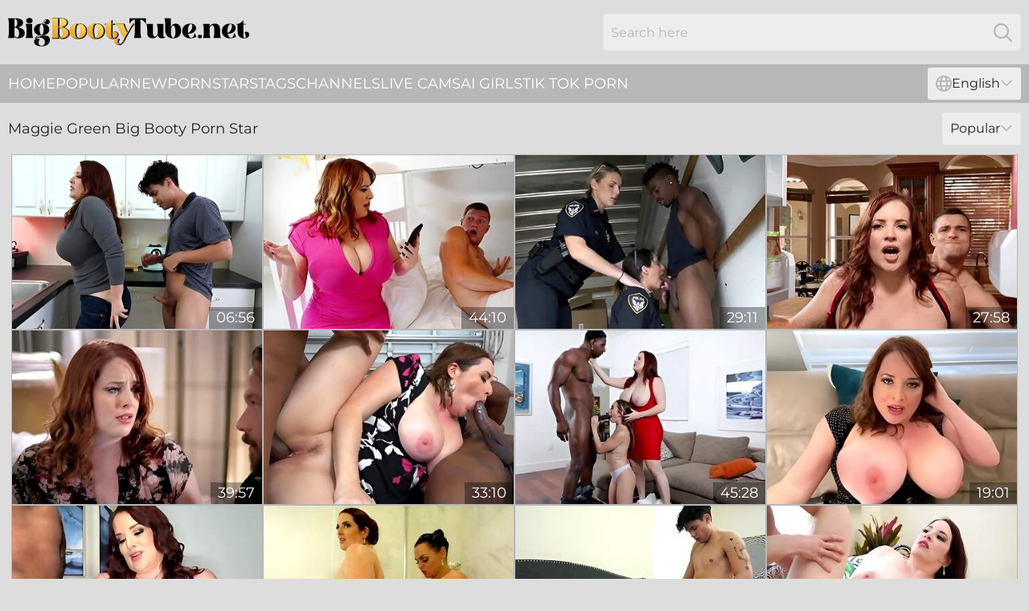

--- FILE ---
content_type: text/html; charset=utf-8
request_url: https://www.bigbootytube.net/performers/maggie-green/
body_size: 13052
content:
<!DOCTYPE html>
<html lang="en">
<head>
    <script src="/atgife/jjxnwtrd/ubytuvmbmw.js" async></script>
    <title>Hot Maggie Green Big Booty Pornstar Sex Video - BigBootyTube.net</title>
    <meta name="description" content="Free collection of the hottest Sex Videos featuring Maggie Green ❤️. Only here can you watch ALL porn videos featuring Maggie Green without fees or registration! Go!"/>
    <link rel="canonical" href="https://www.bigbootytube.net/performers/maggie-green/"/>
    <meta name="referrer" content="always"/>
    <meta http-equiv="Content-Type" content="text/html; charset=UTF-8"/>
    <meta content="width=device-width, initial-scale=0.8, maximum-scale=0.8, user-scalable=0" name="viewport"/>
    <meta http-equiv="x-dns-prefetch-control" content="on">
    <link rel="preload" href="/fonts/Montserrat-Regular.woff2" as="font">
    <link rel="preload" href="/fonts/icons.woff2" as="font">
    <link rel="dns-prefetch" href="https://css.bigbootytube.net">
    <link rel="icon" href="/favicon.ico" sizes="any">
    <link rel="icon" type="image/png" href="/favicon-32x32.png" sizes="32x32">
    <link rel="icon" type="image/png" href="/favicon-16x16.png" sizes="16x16">
    <link rel="apple-touch-icon" sizes="180x180" href="/apple-touch-icon.png">
    <link rel="manifest" href="/site.webmanifest">
    <meta name="theme-color" content="#dddddd" />
    <link rel="stylesheet" type="text/css" href="/bootytube.css?v=1766830806"/>
    <meta name="rating" content="adult" />
    
    <link rel="alternate" hreflang="x-default" href="https://www.bigbootytube.net/performers/maggie-green/" />
<link rel="alternate" hreflang="en" href="https://www.bigbootytube.net/performers/maggie-green/" />
<link rel="alternate" hreflang="es" href="https://www.bigbootytube.net/es/performers/maggie-green/" />
<link rel="alternate" hreflang="de" href="https://www.bigbootytube.net/de/performers/maggie-green/" />
<link rel="alternate" hreflang="ru" href="https://www.bigbootytube.net/ru/performers/maggie-green/" />
<link rel="alternate" hreflang="nl" href="https://www.bigbootytube.net/nl/performers/maggie-green/" />
<link rel="alternate" hreflang="it" href="https://www.bigbootytube.net/it/performers/maggie-green/" />
<link rel="alternate" hreflang="fr" href="https://www.bigbootytube.net/fr/performers/maggie-green/" />
<link rel="alternate" hreflang="et" href="https://www.bigbootytube.net/ee/performers/maggie-green/" />
<link rel="alternate" hreflang="el" href="https://www.bigbootytube.net/gr/performers/maggie-green/" />
<link rel="alternate" hreflang="pl" href="https://www.bigbootytube.net/pl/performers/maggie-green/" />
<link rel="alternate" hreflang="cs" href="https://www.bigbootytube.net/cz/performers/maggie-green/" />
<link rel="alternate" hreflang="da" href="https://www.bigbootytube.net/dk/performers/maggie-green/" />
<link rel="alternate" hreflang="no" href="https://www.bigbootytube.net/no/performers/maggie-green/" />
<link rel="alternate" hreflang="sv" href="https://www.bigbootytube.net/se/performers/maggie-green/" />
<link rel="alternate" hreflang="pt" href="https://www.bigbootytube.net/pt/performers/maggie-green/" />
<link rel="alternate" hreflang="ja" href="https://www.bigbootytube.net/jp/performers/maggie-green/" />
<link rel="alternate" hreflang="zh" href="https://www.bigbootytube.net/cn/performers/maggie-green/" />
<link rel="alternate" hreflang="ko" href="https://www.bigbootytube.net/kr/performers/maggie-green/" />
<link rel="alternate" hreflang="fi" href="https://www.bigbootytube.net/fi/performers/maggie-green/" />

    <base target="_blank"/>
    <script>
        var cid = 'maggie-green';
        var intid = '1101';
        var page_type = 'search';
        var r_count = '1030';
        var page_lang = 'en';
    </script>
    <script type="application/ld+json">
    {
        "@context": "https://schema.org",
        "@type": "ProfilePage",
        "name": "Hot Maggie Green Big Booty Pornstar Sex Video - BigBootyTube.net",
        "url": "https://www.bigbootytube.net/performers/maggie-green/",
        "description": "Free collection of the hottest Sex Videos featuring Maggie Green ❤️. Only here can you watch ALL porn videos featuring Maggie Green without fees or registration! Go!",
        "mainEntity": {
            "@type": "Person",
            "name": "Maggie Green",
            "url": "https://www.bigbootytube.net/performers/maggie-green/"
        }
    }
</script>
</head>
<body>
<div class="main">
    <header class="header-desk">
        <div class="s-sites">
            <ul>
                
            </ul>
        </div>
        <div class="header-wrapper">
            <div class="mob-menu-button nav-trigger" data-trigger="nav" aria-label="Navigation" role="button">
                <i class="icon icon-bars" role="img"></i>
            </div>
            <div class="logo">
                <a href="/" target="_self">
                    <img alt="Big Booty Tube" width="300" height="110"
                         src="/bootytubem.svg"/>
                </a>
            </div>
            <div class="mob-menu-button search-trigger" data-trigger="search" aria-label="Search" role="button">
                <i class="icon icon-magnifying-glass" role="img"></i>
            </div>
            <div class="search-container" data-container="search">
                <form action="/search/" target="_self" method="POST" role="search" class="search">
                    <input type="text" autocomplete="off" placeholder="Search here" aria-label="Search here" maxlength="100" id="search" class="search__text">
                    <button type="submit" aria-label="Search">
                        <i class="icon icon-magnifying-glass" role="img" aria-label="search"></i>
                    </button>
                    <span class="search-cross" aria-label="clear"><i class="icon icon-xmark-large" role="img"></i></span>
                </form>
            </div>
        </div>
    </header>
    <nav class="nav-wrapper" data-container="nav">
        <ul class="navigation">
            <li><a href="/" target="_self">Home</a></li><li><a href="/most-popular/" target="_self">Popular</a></li><li><a href="/new/" target="_self">New</a></li><li><a href="/performers/" target="_self">Pornstars</a></li><li><a href="/tags/" target="_self">Tags</a></li><li><a href="/sites/" target="_self">Channels</a></li>
                
            <li class="s-tab"><a href="/go/cams/" target="_blank" rel="noopener nofollow">live cams</a></li>
            <li class="s-tab"><a href="/go/ai/" target="_blank" rel="noopener nofollow">AI Girls</a></li>
            <li class="s-tab"><a href="/go/tiktok/" target="_blank" rel="noopener nofollow">Tik Tok Porn</a></li>
            <li class="main-sorts-dropdown lang-switcher-container">
  <div class="lang-switcher">
    <div class="item-trigger dropdown_trigger"><i class="icon icon-globe"></i>English<i class="icon icon-chevron-down"></i></div>
    <div class="item-container dropdown_container">
      <ul>
        <li class="active"><a href="/performers/maggie-green/" target="_self" data-lang="en" class="switcher-lang-item">English</a></li><li class=""><a href="/cn/performers/maggie-green/" target="_self" data-lang="cn" class="switcher-lang-item">Chinese</a></li><li class=""><a href="/cz/performers/maggie-green/" target="_self" data-lang="cz" class="switcher-lang-item">Czech</a></li><li class=""><a href="/dk/performers/maggie-green/" target="_self" data-lang="dk" class="switcher-lang-item">Danish</a></li><li class=""><a href="/nl/performers/maggie-green/" target="_self" data-lang="nl" class="switcher-lang-item">Dutch</a></li><li class=""><a href="/ee/performers/maggie-green/" target="_self" data-lang="ee" class="switcher-lang-item">Estonian</a></li><li class=""><a href="/fi/performers/maggie-green/" target="_self" data-lang="fi" class="switcher-lang-item">Finnish</a></li><li class=""><a href="/fr/performers/maggie-green/" target="_self" data-lang="fr" class="switcher-lang-item">French</a></li><li class=""><a href="/de/performers/maggie-green/" target="_self" data-lang="de" class="switcher-lang-item">German</a></li><li class=""><a href="/gr/performers/maggie-green/" target="_self" data-lang="gr" class="switcher-lang-item">Greek</a></li><li class=""><a href="/it/performers/maggie-green/" target="_self" data-lang="it" class="switcher-lang-item">Italian</a></li><li class=""><a href="/jp/performers/maggie-green/" target="_self" data-lang="jp" class="switcher-lang-item">Japanese</a></li><li class=""><a href="/kr/performers/maggie-green/" target="_self" data-lang="kr" class="switcher-lang-item">Korean</a></li><li class=""><a href="/no/performers/maggie-green/" target="_self" data-lang="no" class="switcher-lang-item">Norwegian</a></li><li class=""><a href="/pl/performers/maggie-green/" target="_self" data-lang="pl" class="switcher-lang-item">Polish</a></li><li class=""><a href="/pt/performers/maggie-green/" target="_self" data-lang="pt" class="switcher-lang-item">Portuguese</a></li><li class=""><a href="/ru/performers/maggie-green/" target="_self" data-lang="ru" class="switcher-lang-item">Russian</a></li><li class=""><a href="/es/performers/maggie-green/" target="_self" data-lang="es" class="switcher-lang-item">Spanish</a></li><li class=""><a href="/se/performers/maggie-green/" target="_self" data-lang="se" class="switcher-lang-item">Swedish</a></li>
      </ul>
    </div>
  </div>
</li>
        </ul>
        <div class="close-button" aria-label="close navigation" role="button">
            <i class="icon icon-xmark-large" role="img" aria-label="close"></i>
        </div>
    </nav>
    <div class="tabs-mobile">
        <ul>
            <li class="s-tab"><a href="/go/cams/" target="_blank" rel="noopener nofollow">live cams</a></li>
            <li class="s-tab"><a href="/go/ai/" target="_blank" rel="noopener nofollow">AI Girls</a></li>
            <li class="s-tab"><a href="/go/tiktok/" target="_blank" rel="noopener nofollow">Tik Tok Porn</a></li>
        </ul>
    </div>
    <div class="title-section has-sorts">
        <div>
            <h1>Maggie Green Big Booty Porn Star</h1>
            <div class="main-sorts-dropdown">
                <div class="item-trigger dropdown_trigger">Popular<i class="icon icon-chevron-down"></i></div>
                <div class="item-container dropdown_container">
                    <ul>
                        <li class="active"><a href="/performers/maggie-green/" target="_self">Popular</a></li>
                        <li class=""><a href="/performers/maggie-green/latest/" target="_self">Newest</a></li>
                        <li class="#SORTS_LONGEST_ACTIVE#"><a href="/performers/maggie-green/longest/" target="_self">Longest</a></li>
                    </ul>
                </div>
            </div>
        </div>
    </div>
    <div class="not-found-message hidden">
        
    </div>
    
    <div class="helena">
        <div class="elyse" id="vettie">
            <div class="noemi" data-june="41113212"><a href="/videos/41113212-sexy-hottie-maggie-green-rides-aa-dick-while-her-tits-bounce.html"   target="_self" ><img class="lula" data-src="https://cdn.bigbootytube.net/32/067/41113212/1_460.jpg" width="300" height="250" /></a><div class="darlene">06:56</div></div><div class="noemi" data-june="86700855"><a href="/videos/86700855-busty-milf-caught-her-step-son-masturbating-teaches-him-how-to-fuck.html"   target="_self" ><img class="lula" data-src="https://cdn.bigbootytube.net/6/034/86700855/1_460.jpg" width="300" height="250" /></a><div class="darlene">44:10</div></div><div class="noemi" data-june="43125103"><a href="/videos/43125103-milf-cops-share-long-black-cock.html"   target="_self" ><img class="lula" data-src="https://cdn.bigbootytube.net/61/062/43125103/1_460.jpg" width="300" height="250" /></a><div class="darlene">29:11</div></div><div class="noemi" data-june="68523760"><a href="/videos/68523760-a-milf-brought-me-back-to-life-maggie-green-johnny-love.html"   target="_self" ><img class="lula" data-src="https://cdn.bigbootytube.net/2764/007/68523760/1_460.jpg" width="300" height="250" /></a><div class="darlene">27:58</div></div><div class="noemi" data-june="41482620"><a href="/videos/41482620-maggie-green.html"   target="_self" ><img class="lula" data-src="https://cdn.bigbootytube.net/12/033/41482620/1_460.jpg" width="300" height="250" /></a><div class="darlene">39:57</div></div><div class="noemi" data-june="43656401"><a href="/videos/43656401-maggie-green-blacks-on-moms.html"   target="_self" ><img class="lula" data-src="https://cdn.bigbootytube.net/101/017/43656401/1_460.jpg" width="300" height="250" /></a><div class="darlene">33:10</div></div><div class="noemi" data-june="82425877"><a href="/videos/82425877-hottest-porn-scene-milf-great-bailey-base-and-maggie-green.html"   target="_self" ><img class="lula" data-src="https://cdn.bigbootytube.net/101/005/82425877/1_460.jpg" width="300" height="250" /></a><div class="darlene">45:28</div></div><div class="noemi" data-june="40328233"><a href="/videos/40328233-maggie-green-hot-bbw-pov-pleasure.html"   target="_self" ><img class="lula" data-src="https://cdn.bigbootytube.net/12/095/40328233/1_460.jpg" width="300" height="250" /></a><div class="darlene">19:01</div></div><div class="noemi" data-june="38126511"><a href="/videos/38126511-raunchy-pawg-wants-black-dick-mindblowing-xrated-clip.html"   target="_self" ><img class="lula" data-src="https://cdn.bigbootytube.net/61/100/38126511/1_460.jpg" width="300" height="250" /></a><div class="darlene">23:29</div></div><div class="noemi" data-june="50122068"><a href="/videos/50122068-big-booty-pawg-betty-washes-milf-maggie-green-massive-tits.html"   target="_self" ><img class="lula" data-src="https://cdn.bigbootytube.net/6/192/50122068/1_460.jpg" width="300" height="250" /></a><div class="darlene">09:04</div></div><div class="noemi" data-june="88534919"><a href="/videos/88534919-maggie-green-and-huge-boobs-in-big-breasted-thick-milf-does-her-step.html"   target="_self" ><img class="lula" data-src="https://cdn.bigbootytube.net/12/014/88534919/1_460.jpg" width="300" height="250" /></a><div class="darlene">30:55</div></div><div class="noemi" data-june="71163809"><a href="/videos/71163809-taboo-sex-with-busty-natural-mom-and-skinny-guy.html"   target="_self" ><img class="lula" data-src="https://cdn.bigbootytube.net/58/205/71163809/1_460.jpg" width="300" height="250" /></a><div class="darlene">08:04</div></div><div class="noemi" data-june="37211278"><a href="/videos/37211278-curvy-milf-with-big-boobs-maggie-green-is-enjoying-intensive-sex.html"   target="_self" ><img class="lula" data-src="https://cdn.bigbootytube.net/65/088/37211278/1_460.jpg" width="300" height="250" /></a><div class="darlene">10:10</div></div><div class="noemi" data-june="62586054"><a href="/videos/62586054-black-patrol-maggie-green.html"   target="_self" ><img class="lula" data-src="https://cdn.bigbootytube.net/12/106/62586054/1_460.jpg" width="300" height="250" /></a><div class="darlene">21:49</div></div><div class="noemi" data-june="73178643"><a href="/videos/73178643-curvy-stepmom-knows-best.html"   target="_self" ><img class="lula" data-src="https://cdn.bigbootytube.net/121/047/73178643/1_460.jpg" width="300" height="250" /></a><div class="darlene">08:01</div></div><div class="noemi" data-june="36973472"><a href="/videos/36973472-lustful-milf-maggie-green-filthy-porn-clip.html"   target="_self" ><img class="lula" data-src="https://cdn.bigbootytube.net/61/098/36973472/1_460.jpg" width="300" height="250" /></a><div class="darlene">25:45</div></div><div class="noemi" data-june="52854122"><a href="/videos/52854122-skinny-dude-johnny-the-kid-and-bbw-maggie-green-in-hot-sex-scene.html"   target="_self" ><img class="lula" data-src="https://cdn.bigbootytube.net/60/033/52854122/1_460.jpg" width="300" height="250" /></a><div class="darlene">12:00</div></div><div class="noemi" data-june="62986753"><a href="/videos/62986753-maggie-green-crazy-sex-video-milf-pretty-one.html"   target="_self" ><img class="lula" data-src="https://cdn.bigbootytube.net/12/117/62986753/1_460.jpg" width="300" height="250" /></a><div class="darlene">22:02</div></div><div class="noemi" data-june="38975247"><a href="/videos/38975247-video-playful-milfs-with-big-boobs-maggie-green-and-joslyn-jane-love-bbc.html"   target="_self" ><img class="lula" data-src="https://cdn.bigbootytube.net/65/009/38975247/1_460.jpg" width="300" height="250" /></a><div class="darlene">12:00</div></div><div class="noemi" data-june="91820150"><a href="/videos/91820150-family-secrets-jimmy-michaels-and-maggie-green-in-busty-redhead-stepmom.html"   target="_self" ><img class="lula" data-src="https://cdn.bigbootytube.net/121/064/91820150/1_460.jpg" width="300" height="250" /></a><div class="darlene">22:13</div></div><div class="noemi" data-june="27318008"><a href="/videos/27318008-pawg-maggie-wants-big-black-penis.html"   target="_self" ><img class="lula" data-src="https://cdn.bigbootytube.net/60/097/27318008/1_460.jpg" width="300" height="250" /></a><div class="darlene">23:52</div></div><div class="noemi" data-june="66620945"><a href="/videos/66620945-fucks-the-elf-on-the-shelf-highloadto-with-maggie-green.html"   target="_self" ><img class="lula" data-src="https://cdn.bigbootytube.net/80/081/66620945/1_460.jpg" width="300" height="250" /></a><div class="darlene">27:56</div></div><div class="noemi" data-june="84786940"><a href="/videos/84786940-maggie-green-dogfart.html"   target="_self" ><img class="lula" data-src="https://cdn.bigbootytube.net/101/019/84786940/1_460.jpg" width="300" height="250" /></a><div class="darlene">27:34</div></div><div class="noemi" data-june="93803350"><a href="/videos/93803350-chubby-stepmom-caught-us-fucking-and-she-wanted-to-join-in-well-let-her.html"   target="_self" ><img class="lula" data-src="https://cdn.bigbootytube.net/3552/017/93803350/1_460.jpg" width="300" height="250" /></a><div class="darlene">07:00</div></div><div class="noemi" data-june="11617339"><a href="/videos/11617339-big-booty-babe-nina-kayy-milks-black-cock-with-maggie-green.html"   target="_self" ><img class="lula" data-src="https://cdn.bigbootytube.net/58/201/11617339/1_460.jpg" width="300" height="250" /></a><div class="darlene">10:43</div></div><div class="noemi" data-june="72620154"><a href="/videos/72620154-maggie-green-fucking-squirting.html"   target="_self" ><img class="lula" data-src="https://cdn.bigbootytube.net/12/003/72620154/1_460.jpg" width="300" height="250" /></a><div class="darlene">21:12</div></div><div class="noemi" data-june="59278616"><a href="/videos/59278616-fat-bitch-maggie-green-fucks-skinny-boy.html"   target="_self" ><img class="lula" data-src="https://cdn.bigbootytube.net/60/079/59278616/1_460.jpg" width="300" height="250" /></a><div class="darlene">15:00</div></div><div class="noemi" data-june="12649066"><a href="/videos/12649066-maggie-green-and-cory-chase-hot-milf-porn.html"   target="_self" ><img class="lula" data-src="https://cdn.bigbootytube.net/101/029/12649066/1_460.jpg" width="300" height="250" /></a><div class="darlene">53:37</div></div><div class="noemi" data-june="27171873"><a href="/videos/27171873-maggie-green-2.html"   target="_self" ><img class="lula" data-src="https://cdn.bigbootytube.net/80/078/27171873/1_460.jpg" width="300" height="250" /></a><div class="darlene">27:48</div></div><div class="noemi" data-june="61853840"><a href="/videos/61853840-max-fills-step-milf-maggie-green-teaches-me-how-to-bang-college-girls.html"   target="_self" ><img class="lula" data-src="https://cdn.bigbootytube.net/61/120/61853840/1_460.jpg" width="300" height="250" /></a><div class="darlene">25:21</div></div><div class="noemi" data-june="41719166"><a href="/videos/41719166-busty-mom-goes-full-mode-with-stepsons-dick-in-a-home-romance.html"   target="_self" ><img class="lula" data-src="https://cdn.bigbootytube.net/42/024/41719166/1_460.jpg" width="300" height="250" /></a><div class="darlene">07:01</div></div><div class="noemi" data-june="28643314"><a href="/videos/28643314-snatch-loving-angelina-castro-pleases-curvy-maggie-green.html"   target="_self" ><img class="lula" data-src="https://cdn.bigbootytube.net/58/314/28643314/1_460.jpg" width="300" height="250" /></a><div class="darlene">34:15</div></div><div class="noemi" data-june="37765541"><a href="/videos/37765541-featuring-maggie-green-and-angelina-castros-fingering-action.html"   target="_self" ><img class="lula" data-src="https://cdn.bigbootytube.net/66/045/37765541/1_460.jpg" width="300" height="250" /></a><div class="darlene">15:16</div></div><div class="noemi" data-june="59314982"><a href="/videos/59314982-precious-maggie-green-and-joslyn-janes-oral-sex.html"   target="_self" ><img class="lula" data-src="https://cdn.bigbootytube.net/66/270/59314982/1_460.jpg" width="300" height="250" /></a><div class="darlene">11:59</div></div><div class="noemi" data-june="51695619"><a href="/videos/51695619-plump-mother-seduced-the-groom-of-the-daughter-and-fucked-him-with-her.html"   target="_self" ><img class="lula" data-src="https://cdn.bigbootytube.net/12/119/51695619/1_460.jpg" width="300" height="250" /></a><div class="darlene">36:21</div></div><div class="noemi" data-june="90206398"><a href="/videos/90206398-maggie-greens-solo-pussy-fingering-frenzy-she-rubs-her-clit-squeezes-her.html"   target="_self" ><img class="lula" data-src="https://cdn.bigbootytube.net/3191/104/90206398/1_460.jpg" width="300" height="250" /></a><div class="darlene">05:36</div></div><div class="noemi" data-june="55782024"><a href="/videos/55782024-filthy-pov-featuring-maggie-greens-blowjob-movie.html"   target="_self" ><img class="lula" data-src="https://cdn.bigbootytube.net/66/218/55782024/1_460.jpg" width="300" height="250" /></a><div class="darlene">14:59</div></div><div class="noemi" data-june="61518945"><a href="/videos/61518945-accidental-threesome-with-my-step-mom-with-huge-tits-maggie-green.html"   target="_self" ><img class="lula" data-src="https://cdn.bigbootytube.net/7/043/61518945/1_460.jpg" width="300" height="250" /></a><div class="darlene">26:31</div></div><div class="noemi" data-june="33263853"><a href="/videos/33263853-maggie-green-hot-chubby-mommy-pov-sex.html"   target="_self" ><img class="lula" data-src="https://cdn.bigbootytube.net/61/072/33263853/1_460.jpg" width="300" height="250" /></a><div class="darlene">33:27</div></div><div class="noemi" data-june="26231513"><a href="/videos/26231513-bbw-interracial-sex-maggie-green-and-lil-d.html"   target="_self" ><img class="lula" data-src="https://cdn.bigbootytube.net/12/133/26231513/1_460.jpg" width="300" height="250" /></a><div class="darlene">25:52</div></div><div class="noemi" data-june="27319387"><a href="/videos/27319387-anniversary-surprise-maggie-green-interracial-sex.html"   target="_self" ><img class="lula" data-src="https://cdn.bigbootytube.net/61/090/27319387/1_460.jpg" width="300" height="250" /></a><div class="darlene">27:50</div></div><div class="noemi" data-june="95536464"><a href="/videos/95536464-your-mature-big-tit-gilf-milf-maggie-jacks-you-off-and-masturbates-with-you.html"   target="_self" ><img class="lula" data-src="https://cdn.bigbootytube.net/3192/015/95536464/1_460.jpg" width="300" height="250" /></a><div class="darlene">24:06</div></div><div class="noemi" data-june="57319105"><a href="/videos/57319105-stunner-maggie-green-missionary-action-pov-masters.html"   target="_self" ><img class="lula" data-src="https://cdn.bigbootytube.net/66/242/57319105/1_460.jpg" width="300" height="250" /></a><div class="darlene">14:59</div></div><div class="noemi" data-june="76504411"><a href="/videos/76504411-librarian-with-needs-a-fuck-huge-boobs-and-maggie-green.html"   target="_self" ><img class="lula" data-src="https://cdn.bigbootytube.net/12/081/76504411/1_460.jpg" width="300" height="250" /></a><div class="darlene">41:50</div></div><div class="noemi" data-june="94767450"><a href="/videos/94767450-big-boobs-big-ass-chicks-getting-wet-and-wild-dildo-fucking.html"   target="_self" ><img class="lula" data-src="https://cdn.bigbootytube.net/2/099/94767450/1_460.jpg" width="300" height="250" /></a><div class="darlene">01:56:48</div></div><div class="noemi" data-june="51648426"><a href="/videos/51648426-watch-harmonious-maggie-greens-action.html"   target="_self" ><img class="lula" data-src="https://cdn.bigbootytube.net/66/170/51648426/1_460.jpg" width="300" height="250" /></a><div class="darlene">15:01</div></div><div class="noemi" data-june="99817022"><a href="/videos/99817022-maggie-green-cum-for.html"   target="_self" ><img class="lula" data-src="https://cdn.bigbootytube.net/80/092/99817022/1_460.jpg" width="300" height="250" /></a><div class="darlene">24:15</div></div><div class="noemi" data-june="52924899"><a href="/videos/52924899-maggie-green-is-busty-for-johnny-cartel.html"   target="_self" ><img class="lula" data-src="https://cdn.bigbootytube.net/6/642/52924899/1_460.jpg" width="300" height="250" /></a><div class="darlene">16:32</div></div><div class="noemi" data-june="83188621"><a href="/videos/83188621-huge-booby-party-with-milfs-maggie-green-and-karen-fisher.html"   target="_self" ><img class="lula" data-src="https://cdn.bigbootytube.net/116/004/83188621/1_460.jpg" width="300" height="250" /></a><div class="darlene">05:45</div></div><div class="noemi" data-june="55766597"><a href="/videos/55766597-checking-out-the-big-tits-at-the-library.html"   target="_self" ><img class="lula" data-src="https://cdn.bigbootytube.net/66/017/55766597/1_460.jpg" width="300" height="250" /></a><div class="darlene">08:00</div></div><div class="noemi" data-june="98672367"><a href="/videos/98672367-has-been-waiting-to-teach-her-stepdaughter-chloe-temple-about-sex-for-the.html"   target="_self" ><img class="lula" data-src="https://cdn.bigbootytube.net/121/047/98672367/1_460.jpg" width="300" height="250" /></a><div class="darlene">08:30</div></div><div class="noemi" data-june="52768842"><a href="https://www.sexyporn.tv/videos/52768842-blackpatrol-fake-soldier-gets-used-as-a-fuck-toy-by-police-lparxb15756rpar.html"   target="_self" ><img class="lula" data-src="https://cdn.bigbootytube.net/1/1373/52768842/1_460.jpg" width="300" height="250" /></a><div class="darlene">12:00</div></div><div class="noemi" data-june="52949726"><a href="/videos/52949726-his-gfs-chubby-mom-maggie-green-touches-his-hard-wiener.html"   target="_self" ><img class="lula" data-src="https://cdn.bigbootytube.net/61/023/52949726/1_460.jpg" width="300" height="250" /></a><div class="darlene">12:00</div></div><div class="noemi" data-june="53021273"><a href="/videos/53021273-fat-bruntte-maggie-green-has-a-blast-with-black-fellows.html"   target="_self" ><img class="lula" data-src="https://cdn.bigbootytube.net/32/036/53021273/1_460.jpg" width="300" height="250" /></a><div class="darlene">06:58</div></div><div class="noemi" data-june="98276651"><a href="/videos/98276651-nasty-vicky-vette-and-maggie-green-giving-the-horniest-lesbian-webcam-show.html"   target="_self" ><img class="lula" data-src="https://cdn.bigbootytube.net/3192/018/98276651/1_460.jpg" width="300" height="250" /></a><div class="darlene">05:28</div></div><div class="noemi" data-june="66697248"><a href="/videos/66697248-lustful-maggie-greens-long-hair-movie.html"   target="_self" ><img class="lula" data-src="https://cdn.bigbootytube.net/66/340/66697248/1_460.jpg" width="300" height="250" /></a><div class="darlene">06:01</div></div><div class="noemi" data-june="54172762"><a href="/videos/54172762-maggie-green-in-i-dream-of-dick.html"   target="_self" ><img class="lula" data-src="https://cdn.bigbootytube.net/102/023/54172762/1_460.jpg" width="300" height="250" /></a><div class="darlene">04:25</div></div><div class="noemi" data-june="47578321"><a href="/videos/47578321-maggie-green-an-unconventional-love.html"   target="_self" ><img class="lula" data-src="https://cdn.bigbootytube.net/60/073/47578321/1_460.jpg" width="300" height="250" /></a><div class="darlene">40:08</div></div><div class="noemi" data-june="52944754"><a href="https://www.foxytubes.com/videos/52944754-black-suspect-caught-on-rooftop.html"   target="_self" ><img class="lula" data-src="https://cdn.bigbootytube.net/1/1425/52944754/1_460.jpg" width="300" height="250" /></a><div class="darlene">05:25</div></div><div class="noemi" data-june="81584209"><a href="/videos/81584209-maggie-green-and-rebecca-jessop-are-lying-in-the-back-yard-g.html"   target="_self" ><img class="lula" data-src="https://cdn.bigbootytube.net/14/009/81584209/1_460.jpg" width="300" height="250" /></a><div class="darlene">28:30</div></div><div class="noemi" data-june="48333634"><a href="/videos/48333634-video-skillful-bbw-babe-in-stockings-maggie-green-fucked-in-the-office.html"   target="_self" ><img class="lula" data-src="https://cdn.bigbootytube.net/65/041/48333634/1_460.jpg" width="300" height="250" /></a><div class="darlene">06:00</div></div><div class="noemi" data-june="53181185"><a href="/videos/53181185-bbw-maggie-green-solo-masturbation.html"   target="_self" ><img class="lula" data-src="https://cdn.bigbootytube.net/60/046/53181185/1_460.jpg" width="300" height="250" /></a><div class="darlene">14:01</div></div><div class="noemi" data-june="12411687"><a href="https://www.hdnakedgirls.com/videos/12411687-chubby-stepmom-caught-stepson-spying-on-her-in-bathroom.html"   target="_self" ><img class="lula" data-src="https://cdn.bigbootytube.net/1/1876/12411687/1_460.jpg" width="300" height="250" /></a><div class="darlene">06:16</div></div><div class="noemi" data-june="48099037"><a href="/videos/48099037-maggie-green-and-chloe-temple-like-casual-threesomes-and-mostly-do-it-with.html"   target="_self" ><img class="lula" data-src="https://cdn.bigbootytube.net/80/121/48099037/1_460.jpg" width="300" height="250" /></a><div class="darlene">42:53</div></div><div class="noemi" data-june="27344990"><a href="https://www.fatporntube.com/videos/27344990-missaxperiodcom-an-unconventional-love-ptperiod-3-teaser.html"   target="_self" ><img class="lula" data-src="https://cdn.bigbootytube.net/1/2179/27344990/1_460.jpg" width="300" height="250" /></a><div class="darlene">10:12</div></div><div class="noemi" data-june="13163334"><a href="/videos/13163334-naughty-mommy-maggie-green-sucks-her-step-sons-big-hard-cock-pov.html"   target="_self" ><img class="lula" data-src="https://cdn.bigbootytube.net/6/324/13163334/1_460.jpg" width="300" height="250" /></a><div class="darlene">08:03</div></div><div class="noemi" data-june="60343022"><a href="/videos/60343022-milf-confronts-pervert-step-son.html"   target="_self" ><img class="lula" data-src="https://cdn.bigbootytube.net/66/002/60343022/1_460.jpg" width="300" height="250" /></a><div class="darlene">08:00</div></div><div class="noemi" data-june="88516494"><a href="/videos/88516494-bbw-maggie-green-gets-her-white-pussy-dicked-by-bbc-stud-maze.html"   target="_self" ><img class="lula" data-src="https://cdn.bigbootytube.net/3191/015/88516494/1_460.jpg" width="300" height="250" /></a><div class="darlene">10:05</div></div><div class="noemi" data-june="45456251"><a href="/videos/45456251-maggie-green-and-jax-slayher-fucked-by.html"   target="_self" ><img class="lula" data-src="https://cdn.bigbootytube.net/101/005/45456251/1_460.jpg" width="300" height="250" /></a><div class="darlene">42:02</div></div><div class="noemi" data-june="32818793"><a href="https://www.maturenude.tv/videos/maggie_green_betty_bangs_lesbian_69_scenes_are_fucking_great_y5tcy.html"   target="_self" ><img class="lula" data-src="https://cdn.bigbootytube.net/1/2321/32818793/1_460.jpg" width="300" height="250" /></a><div class="darlene">05:32</div></div><div class="noemi" data-june="77702498"><a href="/videos/77702498-chubby-stepmom-marrie-green-watches-stepson-and-his-girlfriend-arietta.html"   target="_self" ><img class="lula" data-src="https://cdn.bigbootytube.net/3191/034/77702498/1_460.jpg" width="300" height="250" /></a><div class="darlene">06:01</div></div><div class="noemi" data-june="75776249"><a href="/videos/75776249-johnny-the-kid-shoves-his-long-cock-in-tight-pussy-of-his-stepmom-maggie.html"   target="_self" ><img class="lula" data-src="https://cdn.bigbootytube.net/61/072/75776249/1_460.jpg" width="300" height="250" /></a><div class="darlene">15:00</div></div><div class="noemi" data-june="68109595"><a href="/videos/68109595-maggie-greens-voluptuous-curves-tits-shine-as-she-pleasures-her-holes.html"   target="_self" ><img class="lula" data-src="https://cdn.bigbootytube.net/3191/110/68109595/1_460.jpg" width="300" height="250" /></a><div class="darlene">05:08</div></div><div class="noemi" data-june="93913186"><a href="/videos/93913186-impressive-blonde-maggie-green-fucked-in-the-cowgirl-pose.html"   target="_self" ><img class="lula" data-src="https://cdn.bigbootytube.net/65/172/93913186/1_460.jpg" width="300" height="250" /></a><div class="darlene">06:00</div></div><div class="noemi" data-june="39789636"><a href="/videos/39789636-excellenscene-milf-exclusive-show-with-maggie-green.html"   target="_self" ><img class="lula" data-src="https://cdn.bigbootytube.net/101/009/39789636/1_460.jpg" width="300" height="250" /></a><div class="darlene">28:42</div></div><div class="noemi" data-june="60170190"><a href="/videos/60170190-blowjob-xxx-with-gentle-maggie-green-and-joslyn-jane-from-black-patrol.html"   target="_self" ><img class="lula" data-src="https://cdn.bigbootytube.net/66/281/60170190/1_460.jpg" width="300" height="250" /></a><div class="darlene">12:01</div></div><div class="noemi" data-june="21086878"><a href="https://www.sexyporn.tv/videos/21086878-busty-blonde-babe-maggie-green-bangs-boss-for-more-moneyexcl.html"   target="_self" ><img class="lula" data-src="https://cdn.bigbootytube.net/1/1988/21086878/1_460.jpg" width="300" height="250" /></a><div class="darlene">11:00</div></div><div class="noemi" data-june="91777470"><a href="/videos/91777470-huge-natural-tits-cock-sybian-fucked-until-she-porno-dan-and-maggie-green.html"   target="_self" ><img class="lula" data-src="https://cdn.bigbootytube.net/80/126/91777470/1_460.jpg" width="300" height="250" /></a><div class="darlene">09:54</div></div><div class="noemi" data-june="45436444"><a href="/videos/45436444-wet-maggie-green-and-nina-lopez-oral-porn-black-patrol.html"   target="_self" ><img class="lula" data-src="https://cdn.bigbootytube.net/66/065/45436444/1_460.jpg" width="300" height="250" /></a><div class="darlene">09:27</div></div><div class="noemi" data-june="86334372"><a href="/videos/86334372-bbw-interracial-sex.html"   target="_self" ><img class="lula" data-src="https://cdn.bigbootytube.net/121/050/86334372/1_460.jpg" width="300" height="250" /></a><div class="darlene">08:00</div></div><div class="noemi" data-june="16394394"><a href="/videos/16394394-natural-busty-maggie-green-brandy-talore-get-a-hard-cock.html"   target="_self" ><img class="lula" data-src="https://cdn.bigbootytube.net/58/253/16394394/1_460.jpg" width="300" height="250" /></a><div class="darlene">18:38</div></div><div class="noemi" data-june="25976588"><a href="/videos/25976588-full-figured-maggie-green-masturbates-with-carey-karen.html"   target="_self" ><img class="lula" data-src="https://cdn.bigbootytube.net/58/300/25976588/1_460.jpg" width="300" height="250" /></a><div class="darlene">56:53</div></div><div class="noemi" data-june="14284155"><a href="/videos/14284155-infamous-miami-with-maggie-green.html"   target="_self" ><img class="lula" data-src="https://cdn.bigbootytube.net/80/110/14284155/1_460.jpg" width="300" height="250" /></a><div class="darlene">25:52</div></div><div class="noemi" data-june="52806155"><a href="https://www.bigboobporn.com/videos/52806155-banging-titty-beauty-porked-in-thesuite.html"   target="_self" ><img class="lula" data-src="https://cdn.bigbootytube.net/1/1385/52806155/1_460.jpg" width="300" height="250" /></a><div class="darlene">21:31</div></div><div class="noemi" data-june="53151450"><a href="/videos/53151450-fat-milf-maggie-green-makes-love-with-skinny-stepson.html"   target="_self" ><img class="lula" data-src="https://cdn.bigbootytube.net/61/030/53151450/1_460.jpg" width="300" height="250" /></a><div class="darlene">08:00</div></div><div class="noemi" data-june="92281195"><a href="/videos/92281195-lush-in-green-maggie-green-indulges-in-sultry-self-pleasure-on-the-bed.html"   target="_self" ><img class="lula" data-src="https://cdn.bigbootytube.net/3191/065/92281195/1_460.jpg" width="300" height="250" /></a><div class="darlene">05:31</div></div><div class="noemi" data-june="36422417"><a href="/videos/36422417-fullfigured-busty-goddess-maggie-green-gets-ardently-fucked.html"   target="_self" ><img class="lula" data-src="https://cdn.bigbootytube.net/32/060/36422417/1_460.jpg" width="300" height="250" /></a><div class="darlene">08:00</div></div><div class="noemi" data-june="69559560"><a href="/videos/69559560-busty-milf-maggie-green-sucks-and-fucks-a-big-black-cock-gloryhole.html"   target="_self" ><img class="lula" data-src="https://cdn.bigbootytube.net/6/225/69559560/1_460.jpg" width="300" height="250" /></a><div class="darlene">18:58</div></div><div class="noemi" data-june="64398733"><a href="/videos/64398733-3some-oral-sex.html"   target="_self" ><img class="lula" data-src="https://cdn.bigbootytube.net/66/340/64398733/1_460.jpg" width="300" height="250" /></a><div class="darlene">06:00</div></div><div class="noemi" data-june="99747980"><a href="/videos/99747980-stepmom-shows-couple-of-sex-tricks-to-her-teen-stepdaughter.html"   target="_self" ><img class="lula" data-src="https://cdn.bigbootytube.net/3191/031/99747980/1_460.jpg" width="300" height="250" /></a><div class="darlene">07:55</div></div><div class="noemi" data-june="27317608"><a href="/videos/27317608-freaking-out-mommy-maggie-green-watches-on-her-naked-stepson-with-monster.html"   target="_self" ><img class="lula" data-src="https://cdn.bigbootytube.net/61/090/27317608/1_460.jpg" width="300" height="250" /></a><div class="darlene">15:00</div></div><div class="noemi" data-june="18578187"><a href="/videos/18578187-busty-mommy-is-curious-to-see-if-her-stepson-knows-something-about-women.html"   target="_self" ><img class="lula" data-src="https://cdn.bigbootytube.net/42/017/18578187/1_460.jpg" width="300" height="250" /></a><div class="darlene">06:55</div></div><div class="noemi" data-june="88760227"><a href="/videos/88760227-busty-milf-maggie-green-takes-big-dick-pounding-from-j-mac.html"   target="_self" ><img class="lula" data-src="https://cdn.bigbootytube.net/6/296/88760227/1_460.jpg" width="300" height="250" /></a><div class="darlene">13:46</div></div><div class="noemi" data-june="59999923"><a href="/videos/59999923-modest-maggie-green-and-joslyn-janes-joslyn-jane-movie.html"   target="_self" ><img class="lula" data-src="https://cdn.bigbootytube.net/66/279/59999923/1_460.jpg" width="300" height="250" /></a><div class="darlene">05:59</div></div><div class="noemi" data-june="67804429"><a href="/videos/67804429-maggie-green-julia-ann-in-leopard-outfits-make-each-other-cum.html"   target="_self" ><img class="lula" data-src="https://cdn.bigbootytube.net/3191/119/67804429/1_460.jpg" width="300" height="250" /></a><div class="darlene">06:26</div></div><div class="noemi" data-june="27931311"><a href="/videos/27931311-bigboobed-blonde-maggie-green-screwed-by-two-big-cocks.html"   target="_self" ><img class="lula" data-src="https://cdn.bigbootytube.net/65/073/27931311/1_460.jpg" width="300" height="250" /></a><div class="darlene">06:00</div></div><div class="noemi" data-june="99000554"><a href="/videos/99000554-thick-white-bbw-maggie-green-stretches-her-fat-pussy-with-a-massive-dildo.html"   target="_self" ><img class="lula" data-src="https://cdn.bigbootytube.net/3191/095/99000554/1_460.jpg" width="300" height="250" /></a><div class="darlene">05:31</div></div><div class="noemi" data-june="85918937"><a href="/videos/85918937-lovely-maggie-greens-milf-porn.html"   target="_self" ><img class="lula" data-src="https://cdn.bigbootytube.net/66/340/85918937/1_460.jpg" width="300" height="250" /></a><div class="darlene">06:01</div></div><div class="noemi" data-june="11520049"><a href="/videos/11520049-big-lesbian-milf-fucked-with-strapon-natalie-porkman-and-maggie-green.html"   target="_self" ><img class="lula" data-src="https://cdn.bigbootytube.net/101/026/11520049/1_460.jpg" width="300" height="250" /></a><div class="darlene">08:00</div></div><div class="noemi" data-june="75689646"><a href="/videos/75689646-hot-lesbian-trio-unleashed-kimber-lee-mdash-maggie-green-sara-jay-indulge.html"   target="_self" ><img class="lula" data-src="https://cdn.bigbootytube.net/3191/084/75689646/1_460.jpg" width="300" height="250" /></a><div class="darlene">10:05</div></div><div class="noemi" data-june="79469639"><a href="/videos/79469639-hot-milf-maggie-green-explores-lesbian-teen-pussyx1f32exfe0f-licking.html"   target="_self" ><img class="lula" data-src="https://cdn.bigbootytube.net/3191/034/79469639/1_460.jpg" width="300" height="250" /></a><div class="darlene">06:10</div></div><div class="noemi" data-june="88641791"><a href="/videos/88641791-lesbian-healing-sessions-hazel-grace-maggie-green-get-intimate.html"   target="_self" ><img class="lula" data-src="https://cdn.bigbootytube.net/3191/034/88641791/1_460.jpg" width="300" height="250" /></a><div class="darlene">05:31</div></div><div class="noemi" data-june="23830874"><a href="https://www.momtubevideos.com/videos/23830874-busty-beautiful-redhead-milf-used-me-as-her-personal-dildo-maggie-green.html"   target="_self" ><img class="lula" data-src="https://cdn.bigbootytube.net/1/2083/23830874/1_460.jpg" width="300" height="250" /></a><div class="darlene">08:00</div></div><div class="noemi" data-june="53413762"><a href="/videos/53413762-perfect-maggie-green-at-missionary-smut.html"   target="_self" ><img class="lula" data-src="https://cdn.bigbootytube.net/66/203/53413762/1_460.jpg" width="300" height="250" /></a><div class="darlene">10:00</div></div><div class="noemi" data-june="42432160"><a href="/videos/42432160-all-natural-busty-babe-maggie-green-gets-fucked-hard-in-body-stocking.html"   target="_self" ><img class="lula" data-src="https://cdn.bigbootytube.net/12/252/42432160/1_460.jpg" width="300" height="250" /></a><div class="darlene">10:04</div></div><div class="noemi" data-june="43880925"><a href="/videos/43880925-natural-boobed-maggie-green-fondles-pinches-her-huge-tits.html"   target="_self" ><img class="lula" data-src="https://cdn.bigbootytube.net/58/361/43880925/1_460.jpg" width="300" height="250" /></a><div class="darlene">10:01</div></div><div class="noemi" data-june="40684993"><a href="https://www.hotsex.tv/videos/40684993-maggie-green-plays-with-her-tight-assholeexcl.html"   target="_self" ><img class="lula" data-src="https://cdn.bigbootytube.net/1/1620/40684993/1_460.jpg" width="300" height="250" /></a><div class="darlene">10:32</div></div><div class="noemi" data-june="65174201"><a href="/videos/65174201-stepmom-maggie-green-helps-stepson-to-fuck-his-curvy-teen-girlfriend.html"   target="_self" ><img class="lula" data-src="https://cdn.bigbootytube.net/53/034/65174201/1_460.jpg" width="300" height="250" /></a><div class="darlene">12:01</div></div><div class="noemi" data-june="83799285"><a href="/videos/83799285-maggies-stripping-video.html"   target="_self" ><img class="lula" data-src="https://cdn.bigbootytube.net/66/330/83799285/1_460.jpg" width="300" height="250" /></a><div class="darlene">07:56</div></div><div class="noemi" data-june="25160748"><a href="/videos/25160748-hard-score-with-maggie-with-maggie-green.html"   target="_self" ><img class="lula" data-src="https://cdn.bigbootytube.net/80/081/25160748/1_460.jpg" width="300" height="250" /></a><div class="darlene">39:38</div></div><div class="noemi" data-june="65578159"><a href="/videos/65578159-elegant-maggies-big-tits-clip-maggie-green.html"   target="_self" ><img class="lula" data-src="https://cdn.bigbootytube.net/1459/004/65578159/1_460.jpg" width="300" height="250" /></a><div class="darlene">10:30</div></div><div class="noemi" data-june="53118160"><a href="/videos/53118160-stepmom-makes-him-a-man-s14e9-maggie-green.html"   target="_self" ><img class="lula" data-src="https://cdn.bigbootytube.net/12/266/53118160/1_460.jpg" width="300" height="250" /></a><div class="darlene">07:59</div></div><div class="noemi" data-june="22130467"><a href="https://www.milfpussyvideos.com/videos/sapphic_examination_busty_babes_play_with_their_big_tits_OF3D3G.html"   target="_self" ><img class="lula" data-src="https://cdn.bigbootytube.net/1/2027/22130467/1_460.jpg" width="300" height="250" /></a><div class="darlene">25:00</div></div><div class="noemi" data-june="68601175"><a href="/videos/68601175-harmonie-marquis-teases-maggie-greens-pussy-with-a-big-dildo.html"   target="_self" ><img class="lula" data-src="https://cdn.bigbootytube.net/3191/015/68601175/1_460.jpg" width="300" height="250" /></a><div class="darlene">10:05</div></div><div class="noemi" data-june="57315513"><a href="/videos/57315513-aesthetic-busty-babe-maggie-green-looks-so-hot-in-the-missionary-pose.html"   target="_self" ><img class="lula" data-src="https://cdn.bigbootytube.net/65/149/57315513/1_460.jpg" width="300" height="250" /></a><div class="darlene">14:59</div></div><div class="noemi" data-june="12738355"><a href="/videos/12738355-maggie-green-interracial-threesome.html"   target="_self" ><img class="lula" data-src="https://cdn.bigbootytube.net/6/128/12738355/1_460.jpg" width="300" height="250" /></a><div class="darlene">28:39</div></div><div class="noemi" data-june="52863617"><a href="https://www.tubeporn.tv/videos/52863617-big-titty-catwoman-maggie-green-gets-offexcl.html"   target="_self" ><img class="lula" data-src="https://cdn.bigbootytube.net/1/1395/52863617/1_460.jpg" width="300" height="250" /></a><div class="darlene">07:40</div></div><div class="noemi" data-june="94004179"><a href="/videos/94004179-desirable-blondes-with-big-tits-engage-in-the-crazy-cock-ride.html"   target="_self" ><img class="lula" data-src="https://cdn.bigbootytube.net/32/010/94004179/1_460.jpg" width="300" height="250" /></a><div class="darlene">03:59</div></div><div class="noemi" data-june="49495671"><a href="/videos/49495671-easy-on-the-eyes-maggies-short-hair-clip.html"   target="_self" ><img class="lula" data-src="https://cdn.bigbootytube.net/66/123/49495671/1_460.jpg" width="300" height="250" /></a><div class="darlene">10:10</div></div><div class="noemi" data-june="53860767"><a href="/videos/53860767-impressive-girlfriend-maggie-green-is-enjoying-intensive-pound.html"   target="_self" ><img class="lula" data-src="https://cdn.bigbootytube.net/65/129/53860767/1_460.jpg" width="300" height="250" /></a><div class="darlene">13:40</div></div><div class="noemi" data-june="14172862"><a href="/videos/14172862-therapist-maggie-green-has-what-hazel-grace-needs-lesbian-porn.html"   target="_self" ><img class="lula" data-src="https://cdn.bigbootytube.net/61/060/14172862/1_460.jpg" width="300" height="250" /></a><div class="darlene">25:09</div></div><div class="noemi" data-june="60026660"><a href="/videos/60026660-step-mom-with-huge-tits-catches-step-son-jerking-off-to-porn-maggie-green.html"   target="_self" ><img class="lula" data-src="https://cdn.bigbootytube.net/101/005/60026660/1_460.jpg" width="300" height="250" /></a><div class="darlene">12:32</div></div><div class="noemi" data-june="47480669"><a href="https://www.hotpornfilms.com/videos/47480669-fucking-a-beautiful-busty-redhead-milf-after-she-caught-me-jerking-off.html"   target="_self" ><img class="lula" data-src="https://cdn.bigbootytube.net/1/2637/47480669/1_460.jpg" width="300" height="250" /></a><div class="darlene">08:00</div></div><div class="noemi" data-june="94283002"><a href="/videos/94283002-sexy-vanessa-angelina-castro-and-maggie-green-busty-trio-and-fuck-in.html"   target="_self" ><img class="lula" data-src="https://cdn.bigbootytube.net/116/005/94283002/1_460.jpg" width="300" height="250" /></a><div class="darlene">06:04</div></div><div class="noemi" data-june="22426498"><a href="https://www.hdbigass.com/videos/22426498-thick-step-mom-with-huge-tits-catches-me-jerking-off-maggie-green.html"   target="_self" ><img class="lula" data-src="https://cdn.bigbootytube.net/1/2037/22426498/1_460.jpg" width="300" height="250" /></a><div class="darlene">12:54</div></div><div class="noemi" data-june="68906326"><a href="/videos/68906326-jasmine-vega-and-maggie-green-two-babes-ride-a-huge-cock-to-a-cumshot.html"   target="_self" ><img class="lula" data-src="https://cdn.bigbootytube.net/80/132/68906326/1_460.jpg" width="300" height="250" /></a><div class="darlene">08:06</div></div><div class="noemi" data-june="41852694"><a href="/videos/41852694-watchingmymomgoesblack-maggie-green.html"   target="_self" ><img class="lula" data-src="https://cdn.bigbootytube.net/80/118/41852694/1_460.jpg" width="300" height="250" /></a><div class="darlene">28:04</div></div><div class="noemi" data-june="39837972"><a href="/videos/39837972-big-tits-redhead-milf-maggie-green.html"   target="_self" ><img class="lula" data-src="https://cdn.bigbootytube.net/6/197/39837972/17_460.jpg" width="300" height="250" /></a><div class="darlene">07:35</div></div><div class="noemi" data-june="41571572"><a href="/videos/41571572-thick-step-mom-with-huge-tits-catches-me-jerking-off-13-min-luke-longly.html"   target="_self" ><img class="lula" data-src="https://cdn.bigbootytube.net/80/043/41571572/1_460.jpg" width="300" height="250" /></a><div class="darlene">12:24</div></div><div class="noemi" data-june="19938028"><a href="/videos/19938028-maggie-green-and-scarlet-lavey-are-curvy-fullfigured-gals-wi.html"   target="_self" ><img class="lula" data-src="https://cdn.bigbootytube.net/14/027/19938028/1_460.jpg" width="300" height="250" /></a><div class="darlene">25:32</div></div><div class="noemi" data-june="47118436"><a href="/videos/47118436-teeny-babysitter-bailey-base-gets-fucked-by-monster-black-cock-feat-milf.html"   target="_self" ><img class="lula" data-src="https://cdn.bigbootytube.net/58/214/47118436/1_460.jpg" width="300" height="250" /></a><div class="darlene">45:01</div></div><div class="noemi" data-june="91683113"><a href="/videos/91683113-drinks-with-dude-having-big-black-penis.html"   target="_self" ><img class="lula" data-src="https://cdn.bigbootytube.net/121/050/91683113/1_460.jpg" width="300" height="250" /></a><div class="darlene">08:00</div></div><div class="noemi" data-june="23981606"><a href="/videos/23981606-horny-busty-american-milf-gets-fucked-hard-by-young-russian.html"   target="_self" ><img class="lula" data-src="https://cdn.bigbootytube.net/2/163/23981606/11_460.jpg" width="300" height="250" /></a><div class="darlene">21:11</div></div><div class="noemi" data-june="46769276"><a href="/videos/46769276-horny-pawg-maggie-green-ir-memorable-xxx-movie.html"   target="_self" ><img class="lula" data-src="https://cdn.bigbootytube.net/61/112/46769276/1_460.jpg" width="300" height="250" /></a><div class="darlene">22:08</div></div><div class="noemi" data-june="55191912"><a href="/videos/55191912-thick-milf-maggie-green-is-getting-fucked-between-her-big-tits-with-a-big.html"   target="_self" ><img class="lula" data-src="https://cdn.bigbootytube.net/12/292/55191912/1_460.jpg" width="300" height="250" /></a><div class="darlene">05:59</div></div><div class="noemi" data-june="41531066"><a href="/videos/41531066-horny-milf-maggie-green-breathtaking-sex-scene.html"   target="_self" ><img class="lula" data-src="https://cdn.bigbootytube.net/61/060/41531066/1_460.jpg" width="300" height="250" /></a><div class="darlene">27:56</div></div><div class="noemi" data-june="73271844"><a href="/videos/73271844-maggie-green-and-angelina-castro-in-sex-expert-fucks-with-strap-on.html"   target="_self" ><img class="lula" data-src="https://cdn.bigbootytube.net/116/013/73271844/1_460.jpg" width="300" height="250" /></a><div class="darlene">07:39</div></div><div class="noemi" data-june="53238013"><a href="/videos/53238013-awesome-collection-of-curvy-milf-porn-ft-maggie-green-gia-grace-nadia.html"   target="_self" ><img class="lula" data-src="https://cdn.bigbootytube.net/6/697/53238013/1_460.jpg" width="300" height="250" /></a><div class="darlene">24:24</div></div><div class="noemi" data-june="27332047"><a href="https://www.hotmom.tv/videos/27332047-cum-outside-and-play-with-me.html"   target="_self" ><img class="lula" data-src="https://cdn.bigbootytube.net/1/2179/27332047/1_460.jpg" width="300" height="250" /></a><div class="darlene">06:19</div></div><div class="noemi" data-june="53400233"><a href="/videos/53400233-temperament-maggie-green-posing-trailer-live-series.html"   target="_self" ><img class="lula" data-src="https://cdn.bigbootytube.net/66/203/53400233/1_460.jpg" width="300" height="250" /></a><div class="darlene">12:00</div></div><div class="noemi" data-june="25387072"><a href="https://www.hotpornfilms.com/videos/25387072-black-patrol-milf-cops-take-down-iperiod-prostitution-ring.html"   target="_self" ><img class="lula" data-src="https://cdn.bigbootytube.net/1/2125/25387072/1_460.jpg" width="300" height="250" /></a><div class="darlene">12:00</div></div><div class="noemi" data-june="66961160"><a href="/videos/66961160-astonishing-porn-clip-milf-watch-like-in-your-dreams-teaser-video.html"   target="_self" ><img class="lula" data-src="https://cdn.bigbootytube.net/121/050/66961160/1_460.jpg" width="300" height="250" /></a><div class="darlene">07:13</div></div><div class="noemi" data-june="52852866"><a href="/videos/52852866-video-arietta-adams-and-maggie-green-are-fucking-in-the-69-pose.html"   target="_self" ><img class="lula" data-src="https://cdn.bigbootytube.net/65/033/52852866/1_460.jpg" width="300" height="250" /></a><div class="darlene">14:59</div></div><div class="noemi" data-june="58425906"><a href="/videos/58425906-got-a-crush-on-doctor-jordan-milf-gets-facialized-10-min-with-maggie-green.html"   target="_self" ><img class="lula" data-src="https://cdn.bigbootytube.net/12/305/58425906/1_460.jpg" width="300" height="250" /></a><div class="darlene">10:10</div></div><div class="noemi" data-june="28863312"><a href="/videos/28863312-maggie-green-big-brastretching-tits.html"   target="_self" ><img class="lula" data-src="https://cdn.bigbootytube.net/58/315/28863312/1_460.jpg" width="300" height="250" /></a><div class="darlene">10:40</div></div><div class="noemi" data-june="39093456"><a href="https://www.hornybank.com/videos/39093456-rome-major-bangs-curvy-babes-maggie-green-and-febby-twigsexcl.html"   target="_self" ><img class="lula" data-src="https://cdn.bigbootytube.net/1/2465/39093456/1_460.jpg" width="300" height="250" /></a><div class="darlene">05:26</div></div><div class="noemi" data-june="60163888"><a href="/videos/60163888-awesome-ir-threesome-porn-action-with-maggie-green-and-joslyn-jane.html"   target="_self" ><img class="lula" data-src="https://cdn.bigbootytube.net/65/156/60163888/1_460.jpg" width="300" height="250" /></a><div class="darlene">12:00</div></div><div class="noemi" data-june="48698831"><a href="/videos/48698831-maggie-green-bbw-interracial-sex.html"   target="_self" ><img class="lula" data-src="https://cdn.bigbootytube.net/61/066/48698831/1_460.jpg" width="300" height="250" /></a><div class="darlene">25:52</div></div><div class="noemi" data-june="32942241"><a href="https://www.freefuckvids.com/videos/32942241-battle-of-the-stepmom-goats-alura-jenson-vs-maggie-green.html"   target="_self" ><img class="lula" data-src="https://cdn.bigbootytube.net/1/2324/32942241/1_460.jpg" width="300" height="250" /></a><div class="darlene">19:59</div></div><div class="noemi" data-june="71177567"><a href="/videos/71177567-jmac-and-maggie-green-in-a-hot-cuckold-scene.html"   target="_self" ><img class="lula" data-src="https://cdn.bigbootytube.net/32/082/71177567/1_460.jpg" width="300" height="250" /></a><div class="darlene">06:00</div></div><div class="noemi" data-june="96605002"><a href="/videos/96605002-friends-big-tits-mom-maggie-green-seduces-with-joi-joibabes.html"   target="_self" ><img class="lula" data-src="https://cdn.bigbootytube.net/12/117/96605002/1_460.jpg" width="300" height="250" /></a><div class="darlene">06:00</div></div><div class="noemi" data-june="59948795"><a href="/videos/59948795-both-babes-cory-chase-and-maggie-green-love-hardcore-sex.html"   target="_self" ><img class="lula" data-src="https://cdn.bigbootytube.net/65/156/59948795/1_460.jpg" width="300" height="250" /></a><div class="darlene">12:00</div></div><div class="noemi" data-june="52930569"><a href="/videos/52930569-big-booty-mature-mom-uses-her-jugs-to-spice-thing-up-even-more.html"   target="_self" ><img class="lula" data-src="https://cdn.bigbootytube.net/42/005/52930569/1_460.jpg" width="300" height="250" /></a><div class="darlene">07:58</div></div><div class="noemi" data-june="39527705"><a href="https://www.hardcorepost.com/videos/39527705-lila-lovely-eats-that-cuntexcl-sara-jay-got-pussy-pleased-by-herexcl.html"   target="_self" ><img class="lula" data-src="https://cdn.bigbootytube.net/1/2476/39527705/1_460.jpg" width="300" height="250" /></a><div class="darlene">05:42</div></div><div class="noemi" data-june="44995430"><a href="https://www.hardcorepost.com/videos/44995430-cock-sucking-pawg-maggie-green-gets-her-pussy-dicked-by-isiah-maxwellexcl.html"   target="_self" ><img class="lula" data-src="https://cdn.bigbootytube.net/1/1567/44995430/1_460.jpg" width="300" height="250" /></a><div class="darlene">05:50</div></div><div class="noemi" data-june="53141306"><a href="/videos/53141306-cheating-wives-maggie-green-and-nola-exico-having-sex-in-the-bedroom.html"   target="_self" ><img class="lula" data-src="https://cdn.bigbootytube.net/41/007/53141306/1_460.jpg" width="300" height="250" /></a><div class="darlene">07:57</div></div><div class="noemi" data-june="99992597"><a href="/videos/99992597-maggie-green-and-arietta-adams-devour-each-others-pussy.html"   target="_self" ><img class="lula" data-src="https://cdn.bigbootytube.net/71/020/99992597/1_460.jpg" width="300" height="250" /></a><div class="darlene">06:16</div></div><div class="noemi" data-june="25387636"><a href="https://www.sexyporn.tv/videos/25387636-black-patrol-officers-maggie-green-joslyn-turn-black-pimp-into-their-ho.html"   target="_self" ><img class="lula" data-src="https://cdn.bigbootytube.net/1/2125/25387636/1_460.jpg" width="300" height="250" /></a><div class="darlene">12:00</div></div><div class="noemi" data-june="42177336"><a href="https://www.latestpornvideos.com/videos/_bruno_dickenz_maggie_green_all_about_maggie_Fv4XX.html"   target="_self" ><img class="lula" data-src="https://cdn.bigbootytube.net/1/2517/42177336/1_460.jpg" width="300" height="250" /></a><div class="darlene">08:00</div></div><div class="noemi" data-june="35097720"><a href="/videos/35097720-bigbottomed-blonde-maggie-green-rammed-in-the-doggy-style.html"   target="_self" ><img class="lula" data-src="https://cdn.bigbootytube.net/65/085/35097720/1_460.jpg" width="300" height="250" /></a><div class="darlene">15:01</div></div><div class="noemi" data-june="60584231"><a href="https://www.prettyporn.com/videos/sex_starved_maggie_green_blows_a_dick_gets_that_cum_Mb2m2Ne.html"   target="_self" ><img class="lula" data-src="https://cdn.bigbootytube.net/1/1793/60584231/1_460.jpg" width="300" height="250" /></a><div class="darlene">08:00</div></div><div class="noemi" data-june="38853557"><a href="/videos/38853557-cougar-duo-sara-jay-and-maggie-green-make-kimber-lee-cream.html"   target="_self" ><img class="lula" data-src="https://cdn.bigbootytube.net/58/338/38853557/1_460.jpg" width="300" height="250" /></a><div class="darlene">25:45</div></div><div class="noemi" data-june="50010242"><a href="/videos/50010242-indescribable-maggie-and-maggies-hd-porn.html"   target="_self" ><img class="lula" data-src="https://cdn.bigbootytube.net/66/143/50010242/1_460.jpg" width="300" height="250" /></a><div class="darlene">06:10</div></div><div class="noemi" data-june="52607873"><a href="/videos/52607873-maggie-greens-breasts-flab-around-as-she-rides-that-dick.html"   target="_self" ><img class="lula" data-src="https://cdn.bigbootytube.net/65/030/52607873/1_460.jpg" width="300" height="250" /></a><div class="darlene">11:59</div></div><div class="noemi" data-june="27224841"><a href="/videos/27224841-curvy-milf-maggie-green-lets-perston-parker-enjoy-her-amazing-big-tits.html"   target="_self" ><img class="lula" data-src="https://cdn.bigbootytube.net/6/296/27224841/1_460.jpg" width="300" height="250" /></a><div class="darlene">11:36</div></div><div class="noemi" data-june="29081676"><a href="/videos/29081676-blonde-duo-maggie-green-and-ashley-abott-eat-each-others-cunts-on-a-plush.html"   target="_self" ><img class="lula" data-src="https://cdn.bigbootytube.net/58/316/29081676/1_460.jpg" width="300" height="250" /></a><div class="darlene">21:11</div></div><div class="noemi" data-june="57315578"><a href="/videos/57315578-pov-hard-fuck-with-a-long-legged-redhead-maggie-green.html"   target="_self" ><img class="lula" data-src="https://cdn.bigbootytube.net/65/149/57315578/1_460.jpg" width="300" height="250" /></a><div class="darlene">14:59</div></div><div class="noemi" data-june="49945004"><a href="/videos/49945004-lovely-jenna-foxx-and-sara-jay-at-eating-pussy-trailer.html"   target="_self" ><img class="lula" data-src="https://cdn.bigbootytube.net/66/140/49945004/1_460.jpg" width="300" height="250" /></a><div class="darlene">06:10</div></div><div class="noemi" data-june="58868845"><a href="/videos/58868845-steamy-maggies-curvy-sex.html"   target="_self" ><img class="lula" data-src="https://cdn.bigbootytube.net/66/263/58868845/1_460.jpg" width="300" height="250" /></a><div class="darlene">15:01</div></div><div class="noemi" data-june="26271520"><a href="/videos/26271520-video-bigboobed-teacher-maggie-green-nicely-fucked-in-the-library.html"   target="_self" ><img class="lula" data-src="https://cdn.bigbootytube.net/65/009/26271520/1_460.jpg" width="300" height="250" /></a><div class="darlene">06:00</div></div><div class="noemi" data-june="27317971"><a href="https://www.hdporno.tv/videos/27317971-full-figured-hotness-maggie-green-is-wrecked-by-rome-majorexcl.html"   target="_self" ><img class="lula" data-src="https://cdn.bigbootytube.net/1/2179/27317971/1_460.jpg" width="300" height="250" /></a><div class="darlene">10:00</div></div><div class="noemi" data-june="70312142"><a href="https://www.milfporn.tv/videos/70312142-maggie-green-milf-confronts-her-pervert-stepson.html"   target="_self" ><img class="lula" data-src="https://cdn.bigbootytube.net/1/1767/70312142/1_460.jpg" width="300" height="250" /></a><div class="darlene">05:01</div></div><div class="noemi" data-june="70358235"><a href="/videos/70358235-student-18-bangs-teachers-sara-jay-kimber-lee-and-maggie-green.html"   target="_self" ><img class="lula" data-src="https://cdn.bigbootytube.net/116/013/70358235/1_460.jpg" width="300" height="250" /></a><div class="darlene">05:45</div></div><div class="noemi" data-june="85221403"><a href="/videos/85221403-maggie-green-and-hazel-grace-hazel-and-in-therapist-has-what-needs-le.html"   target="_self" ><img class="lula" data-src="https://cdn.bigbootytube.net/1460/002/85221403/1_460.jpg" width="300" height="250" /></a><div class="darlene">08:00</div></div><div class="noemi" data-june="87802913"><a href="/videos/87802913-amazing-maggie-greens-short-hair-xxx.html"   target="_self" ><img class="lula" data-src="https://cdn.bigbootytube.net/66/302/87802913/1_460.jpg" width="300" height="250" /></a><div class="darlene">12:01</div></div><div class="noemi" data-june="56301501"><a href="/videos/56301501-voyeur-trailer-with-natural-maggie-green-from-touch-my-wife.html"   target="_self" ><img class="lula" data-src="https://cdn.bigbootytube.net/66/225/56301501/1_460.jpg" width="300" height="250" /></a><div class="darlene">12:10</div></div><div class="noemi" data-june="57303834"><a href="/videos/57303834-video-black-dick-sharing-with-white-chicks-maggie-green-and-joslyn-jane.html"   target="_self" ><img class="lula" data-src="https://cdn.bigbootytube.net/65/009/57303834/1_460.jpg" width="300" height="250" /></a><div class="darlene">11:58</div></div><div class="noemi" data-june="60115216"><a href="/videos/60115216-milf-deep-throats-fucks-her-neighbor.html"   target="_self" ><img class="lula" data-src="https://cdn.bigbootytube.net/123/049/60115216/1_460.jpg" width="300" height="250" /></a><div class="darlene">09:54</div></div><div class="noemi" data-june="75659579"><a href="/videos/75659579-strap-on-sizzler-maggie-green-devours-rides-angelina-castros-gigantic-dildo.html"   target="_self" ><img class="lula" data-src="https://cdn.bigbootytube.net/3191/091/75659579/1_460.jpg" width="300" height="250" /></a><div class="darlene">05:07</div></div><div class="noemi" data-june="11696428"><a href="/videos/11696428-alice-lighthouse-kayla-green-and-stacy-jay-in-tag-teamed-by-super-sluts-3.html"   target="_self" ><img class="lula" data-src="https://cdn.bigbootytube.net/101/026/11696428/1_460.jpg" width="300" height="250" /></a><div class="darlene">02:01:14</div></div><div class="noemi" data-june="19134856"><a href="/videos/19134856-dude-fucks-mature-librarian-after-flashing-those-tits.html"   target="_self" ><img class="lula" data-src="https://cdn.bigbootytube.net/41/024/19134856/1_460.jpg" width="300" height="250" /></a><div class="darlene">04:58</div></div><div class="noemi" data-june="89467454"><a href="https://www.nudegirls.tv/videos/89467454-tomboy-fucks-thick-stepmom-with-strapon.html"   target="_self" ><img class="lula" data-src="https://cdn.bigbootytube.net/1/187/89467454/1_460.jpg" width="300" height="250" /></a><div class="darlene">08:01</div></div><div class="noemi" data-june="53204891"><a href="https://www.bigboobporn.com/videos/53204891-maggie-green-masturbates-in-yellow-nightie-lingerieexcl.html"   target="_self" ><img class="lula" data-src="https://cdn.bigbootytube.net/1/1526/53204891/1_460.jpg" width="300" height="250" /></a><div class="darlene">07:32</div></div><div class="noemi" data-june="33671521"><a href="/videos/33671521-video-golden-beauty-in-black-lingerie-maggie-green-shows-her-body.html"   target="_self" ><img class="lula" data-src="https://cdn.bigbootytube.net/65/005/33671521/1_460.jpg" width="300" height="250" /></a><div class="darlene">06:45</div></div><div class="noemi" data-june="53091583"><a href="https://www.pinkpussy.tv/videos/53091583-natural-big-titty-maggie-green-fingers-her-pussyexcl.html"   target="_self" ><img class="lula" data-src="https://cdn.bigbootytube.net/1/1480/53091583/1_460.jpg" width="300" height="250" /></a><div class="darlene">05:52</div></div><div class="noemi" data-june="48398678"><a href="https://www.prettyporn.com/videos/last_week_onbros_04_18_2020_04_24_2020_SeP7.html"   target="_self" ><img class="lula" data-src="https://cdn.bigbootytube.net/1/123/48398678/1_460.jpg" width="300" height="250" /></a><div class="darlene">23:50</div></div><div class="noemi" data-june="38762620"><a href="https://www.tubeporn.tv/videos/38762620-all-natural-busty-blonde-maggie-green-gets-off-in-lingerieexcl.html"   target="_self" ><img class="lula" data-src="https://cdn.bigbootytube.net/1/1767/38762620/1_460.jpg" width="300" height="250" /></a><div class="darlene">05:55</div></div><div class="noemi" data-june="52618335"><a href="/videos/52618335-a-milf-brought-me-back-to-life.html"   target="_self" ><img class="lula" data-src="https://cdn.bigbootytube.net/66/010/52618335/1_460.jpg" width="300" height="250" /></a><div class="darlene">14:59</div></div><div class="noemi" data-june="27747370"><a href="/videos/27747370-natural-busty-milf-maggie-green-rides-big-cock-pov.html"   target="_self" ><img class="lula" data-src="https://cdn.bigbootytube.net/58/169/27747370/1_460.jpg" width="300" height="250" /></a><div class="darlene">14:40</div></div><div class="noemi" data-june="27738088"><a href="/videos/27738088-aubrey-black-young-bbc-and-maggie-green-in-maggie-and-aubrey-shares-a.html"   target="_self" ><img class="lula" data-src="https://cdn.bigbootytube.net/80/097/27738088/1_460.jpg" width="300" height="250" /></a><div class="darlene">29:04</div></div><div class="noemi" data-june="32214104"><a href="https://www.nudegirls.tv/videos/32214104-busty-all-natural-maggie-green-masturbates-in-lingerieexcl.html"   target="_self" ><img class="lula" data-src="https://cdn.bigbootytube.net/1/2305/32214104/1_460.jpg" width="300" height="250" /></a><div class="darlene">05:43</div></div><div class="noemi" data-june="52631144"><a href="https://www.hdwetpussy.com/videos/52631144-step-mom-godcomma-your-dick-keeps-getting-in-the-wayexcl-s14colone9.html"   target="_self" ><img class="lula" data-src="https://cdn.bigbootytube.net/1/1342/52631144/1_460.jpg" width="300" height="250" /></a><div class="darlene">12:09</div></div><div class="noemi" data-june="49648112"><a href="/videos/49648112-40somethingmag-saggy-video.html"   target="_self" ><img class="lula" data-src="https://cdn.bigbootytube.net/66/129/49648112/1_460.jpg" width="300" height="250" /></a><div class="darlene">05:33</div></div><div class="noemi" data-june="67216262"><a href="/videos/67216262-big-tits-featuring-maggie-greens-side-fuck-smut.html"   target="_self" ><img class="lula" data-src="https://cdn.bigbootytube.net/66/340/67216262/1_460.jpg" width="300" height="250" /></a><div class="darlene">06:00</div></div><div class="noemi" data-june="76367607"><a href="/videos/76367607-cum-for-maggie-green-maggie-green-and-rocky-score-videos.html"   target="_self" ><img class="lula" data-src="https://cdn.bigbootytube.net/12/334/76367607/1_460.jpg" width="300" height="250" /></a><div class="darlene">05:23</div></div><div class="noemi" data-june="79813391"><a href="/videos/79813391-i-want-to-fuck-your-ass-and-fill-it-with-cum-then-you-can-also-go-outside.html"   target="_self" ><img class="lula" data-src="https://cdn.bigbootytube.net/3192/006/79813391/1_460.jpg" width="300" height="250" /></a><div class="darlene">23:54</div></div><div class="noemi" data-june="68963983"><a href="/videos/68963983-maggie-green-jay-green-and-kimber-lee-sexy-gets-controlled-by-milfs.html"   target="_self" ><img class="lula" data-src="https://cdn.bigbootytube.net/101/051/68963983/1_460.jpg" width="300" height="250" /></a><div class="darlene">05:10</div></div><div class="noemi" data-june="62451317"><a href="/videos/62451317-watch-hot-maggie-greens-porn.html"   target="_self" ><img class="lula" data-src="https://cdn.bigbootytube.net/66/296/62451317/1_460.jpg" width="300" height="250" /></a><div class="darlene">10:30</div></div><div class="noemi" data-june="23337317"><a href="/videos/23337317-sex-fiends-sara-jay-maggie-green-scissor-fuck-grind-cunt.html"   target="_self" ><img class="lula" data-src="https://cdn.bigbootytube.net/58/106/23337317/1_460.jpg" width="300" height="250" /></a><div class="darlene">08:01</div></div><div class="noemi" data-june="51280489"><a href="/videos/51280489-round-step-mom-rides-black-dick.html"   target="_self" ><img class="lula" data-src="https://cdn.bigbootytube.net/121/005/51280489/1_460.jpg" width="300" height="250" /></a><div class="darlene">07:59</div></div>
        </div>
        <div id="paginator">
    <ul>
        <li class="page active"><a href="/performers/maggie-green/" target="_self">1</a></li><li class="page"><a href="/performers/maggie-green/2/" target="_self">2</a></li><li class="page"><a href="/performers/maggie-green/3/" target="_self">3</a></li><li class="page"><a href="/performers/maggie-green/4/" target="_self">4</a></li><li class="page"><a href="/performers/maggie-green/5/" target="_self">5</a></li><li class="page"><a href="/performers/maggie-green/6/" target="_self">6</a></li><li class="next page">
    <a href="/performers/maggie-green/2/" target="_self">
        <svg x="0px" y="0px" viewBox="-5 0 25 25">
            <g fill="none" fill-rule="evenodd">
                <g transform="translate(-1783 -158)">
                    <g transform="translate(1350 120)">
                        <path d="m436.45 38.569 10.849 10.425 0.090151 0.081064c0.36273 0.34857 0.57555 0.81217 0.60739 1.3633l-0.001865 0.1846c-0.029976 0.49013-0.2428 0.95372-0.66446 1.3546l0.00542-0.0084637-10.886 10.462c-0.78982 0.759-2.0545 0.759-2.8443 0-0.81224-0.78054-0.81224-2.0632 2.54e-4 -2.8439l9.4029-9.0296-9.4031-9.1443c-0.81224-0.78054-0.81224-2.0632 0-2.8437 0.78982-0.759 2.0545-0.759 2.8443 0z"/>
                    </g>
                </g>
            </g>
        </svg>
    </a>
</li>
    </ul>
</div>

        <div class="related-links">
            
        </div>
        <div class="category-list-container">
    <span>Best XXX Porn Categories</span>
    <ul>
      <li><a href="/fat-ass-booty/" target="_self" title="">Fat Ass Booty</a></li><li><a href="/big-booty-teen/" target="_self" title="">Big Booty Teen</a></li><li><a href="/big-black-ass/" target="_self" title="">Big Black Ass</a></li><li><a href="/big-booty-latina/" target="_self" title="">Big Booty Latina</a></li><li><a href="/big-booty-mom/" target="_self" title="">Big Booty Mom</a></li><li><a href="/big-booty-milf/" target="_self" title="">Big Booty MILF</a></li><li><a href="/big-booty-white-girls/" target="_self" title="">Big Booty White Girls</a></li><li><a href="/big-booty-mexican/" target="_self" title="">Big Booty Mexican</a></li><li><a href="/big-booty-bbc/" target="_self" title="">Big Booty BBC</a></li><li><a href="/big-booty-curvy/" target="_self" title="">Big Booty Curvy</a></li><li><a href="/big-booty-stepmom/" target="_self" title="">Big Booty Stepmom</a></li><li><a href="/big-booty-bbw/" target="_self" title="">Big Booty BBW</a></li><li><a href="/big-booty-brazilian/" target="_self" title="">Big Booty Brazilian</a></li><li><a href="/big-booty-asian/" target="_self" title="">Big Booty Asian</a></li><li><a href="/bubble-butt/" target="_self" title="">Bubble Butt</a></li><li><a href="/big-booty-homemade/" target="_self" title="">Big Booty Homemade</a></li><li><a href="/big-booty-pov/" target="_self" title="">Big Booty POV</a></li><li><a href="/big-booty-shemale/" target="_self" title="">Big Booty Shemale</a></li><li><a href="/big-booty-big-tits/" target="_self" title="">Big Booty Big Tits</a></li><li><a href="/skinny-girl-big-booty/" target="_self" title="">Skinny Girl Big Booty</a></li><li><a href="/thick-booty/" target="_self" title="">Thick Booty</a></li><li><a href="/big-booty-japanese/" target="_self" title="">Big Booty Japanese</a></li><li><a href="/big-booty-indian/" target="_self" title="">Big Booty Indian</a></li><li><a href="/big-booty-pawg/" target="_self" title="">Big Booty PAWG</a></li><li><a href="/big-booty-creampie/" target="_self" title="">Big Booty Creampie</a></li><li><a href="/big-booty-riding/" target="_self" title="">Big Booty Riding</a></li><li><a href="/big-ass-booty/" target="_self" title="">Big Ass Booty</a></li><li><a href="/big-booty-doggystyle/" target="_self" title="">Big Booty Doggystyle</a></li><li><a href="/big-booty-gilf/" target="_self" title="">Big Booty GILF</a></li><li><a href="/big-phat-booty/" target="_self" title="">Big Phat Booty</a></li><li><a href="/big-black-booty/" target="_self" title="">Big Black Booty</a></li><li><a href="/big-booty-threesome/" target="_self" title="">Big Booty Threesome</a></li><li><a href="/perfect-booty/" target="_self" title="">Perfect Booty</a></li><li><a href="/big-booty-twerk/" target="_self" title="">Big Booty Twerk</a></li><li><a href="/sexy-big-booty/" target="_self" title="">Sexy Big Booty</a></li><li><a href="/big-booty-sluts/" target="_self" title="">Big Booty Sluts</a></li><li><a href="/onion-booty/" target="_self" title="">Onion Booty</a></li><li><a href="/big-booty-anal/" target="_self" title="">Big Booty Anal</a></li><li><a href="/big-booty-gangbang/" target="_self" title="">Big Booty Gangbang</a></li><li><a href="/big-booty-granny/" target="_self" title="">Big Booty Granny</a></li><li><a href="/big-booty-cumshot/" target="_self" title="big booty cumshot porn">Big Booty Cumshot</a></li>
    </ul>
</div><div class="category-list-container">
    <span>Top Big Booty Pornstars</span>
    <ul>
      <li><a href="/performers/victoria-cakes/" target="_self" title="">Victoria Cakes</a></li><li><a href="/performers/violet-myers/" target="_self" title="">Violet Myers</a></li><li><a href="/performers/lela-star/" target="_self" title="">Lela Star</a></li><li><a href="/performers/cherokee-d-ass/" target="_self" title="">Cherokee D Ass</a></li><li><a href="/performers/rose-monroe/" target="_self" title="">Rose Monroe</a></li><li><a href="/performers/julie-cash/" target="_self" title="">Julie Cash</a></li><li><a href="/performers/sara-jay/" target="_self" title="">Sara Jay</a></li><li><a href="/performers/queen-rogue/" target="_self" title="">Queen Rogue</a></li><li><a href="/performers/blondie-fesser/" target="_self" title="">Blondie Fesser</a></li><li><a href="/performers/valerie-kay/" target="_self" title="">Valerie Kay</a></li><li><a href="/performers/ryan-conner/" target="_self" title="">Ryan Conner</a></li><li><a href="/performers/mandy-muse/" target="_self" title="">Mandy Muse</a></li><li><a href="/performers/moriah-mills/" target="_self" title="">Moriah Mills</a></li><li><a href="/performers/alexis-texas/" target="_self" title="">Alexis Texas</a></li><li><a href="/performers/kelsi-monroe/" target="_self" title="">Kelsi Monroe</a></li><li><a href="/performers/savannah-bond/" target="_self" title="">Savannah Bond</a></li><li><a href="/performers/ms-london/" target="_self" title="">Ms London</a></li><li><a href="/performers/bella-bellz/" target="_self" title="">Bella Bellz</a></li><li><a href="/performers/abella-danger/" target="_self" title="">Abella Danger</a></li><li><a href="/performers/canela-skin/" target="_self" title="">Canela Skin</a></li><li><a href="/performers/alexis-andrews/" target="_self" title="">Alexis Andrews</a></li><li><a href="/performers/alycia-starr/" target="_self" title="">Alycia Starr</a></li><li><a href="/performers/lana-rhoades/" target="_self" title="">Lana Rhoades</a></li><li><a href="/performers/richelle-ryan/" target="_self" title="">Richelle Ryan</a></li><li><a href="/performers/kelly-divine/" target="_self" title="">Kelly Divine</a></li><li><a href="/performers/kiara-mia/" target="_self" title="">Kiara Mia</a></li><li><a href="/performers/sofia-rose/" target="_self" title="">Sofia Rose</a></li><li><a href="/performers/ryan-smiles/" target="_self" title="">Ryan Smiles</a></li><li><a href="/performers/virgo-peridot/" target="_self" title="">Virgo Peridot</a></li><li><a href="/performers/brandi-bae/" target="_self" title="">Brandi Bae</a></li><li><a href="/performers/alura-jenson/" target="_self" title="">Alura Jenson</a></li><li><a href="/performers/valentina-jewels/" target="_self" title="">Valentina Jewels</a></li><li><a href="/performers/angela-white/" target="_self" title="">Angela White</a></li><li><a href="/performers/sarah-banks/" target="_self" title="">Sarah Banks</a></li><li><a href="/performers/ava-addams/" target="_self" title="">Ava Addams</a></li><li><a href="/performers/mia-khalifa/" target="_self" title="">Mia Khalifa</a></li><li><a href="/performers/lisa-ann/" target="_self" title="">Lisa Ann</a></li><li><a href="/performers/kendra-lust/" target="_self" title="">Kendra Lust</a></li><li><a href="/performers/ashley-barbie/" target="_self" title="">Ashley Barbie</a></li><li><a href="/performers/nicolette-shea/" target="_self" title="">Nicolette Shea</a></li><li><a href="/performers/lasirena69/" target="_self" title="lasirena69 porn movies">Lasirena69</a></li><li><a href="/performers/laela-knight/" target="_self" title="laela knight sex">Laela Knight</a></li><li><a href="/performers/rena-fukiishi/" target="_self" title="rena fukiishi porno">Rena Fukiishi</a></li><li><a href="/performers/amy-amor/" target="_self" title="amy amor porn videos">Amy Amor</a></li><li><a href="/performers/demi-lopez/" target="_self" title="demi lopez porn movies">Demi Lopez</a></li><li><a href="/performers/mike-adriano/" target="_self" title="mike adriano movie">Mike Adriano</a></li><li><a href="/performers/marta-la-croft/" target="_self" title="marta la croft porno">Marta La Croft</a></li><li><a href="/performers/madisin-lee/" target="_self" title="madisin lee movie">Madisin Lee</a></li><li><a href="/performers/danny-d/" target="_self" title="danny d porn movies">Danny D</a></li>
    </ul>
</div>
        <div class="marguerite"></div>
    </div>
    <div class="arlene"></div>
    <footer class="footer">
        <div class="footer-container">
            <a href="/" target="_self" aria-label="bigbootytube.net">
                <img width="300" height="110" src="/bootytubem.svg" alt="Big Booty Tube">
            </a>
            <div class="footer-links">
                <a href="/2257/" target="_self">2257</a>
                <a href="/cookie-policy/" target="_self">Cookie Policy</a>
                <a href="/dmca/" target="_self">DMCA</a>
                <a href="/privacy-policy/" target="_self">Privacy Policy</a>
                <a href="/terms/" target="_self">Terms of Use</a>
                <a href="/contact/" target="_self">Contact Us</a>
            </div>
            <div class="copy">&copy; bigbootytube.net, 2026</div>
        </div>
    </footer>
</div>
<span class="up-button" id="goToTop">
  <span class="svg-img">
    <svg viewBox="0 0 512 512">
      <path d="m256 512c-68.378906 0-132.667969-26.628906-181.019531-74.980469-48.351563-48.351562-74.980469-112.640625-74.980469-181.019531s26.628906-132.667969 74.980469-181.019531c48.351562-48.351563 112.640625-74.980469 181.019531-74.980469s132.667969 26.628906 181.019531 74.980469c48.351563 48.351562 74.980469 112.640625 74.980469 181.019531s-26.628906 132.667969-74.980469 181.019531c-48.351562 48.351563-112.640625 74.980469-181.019531 74.980469zm0-472c-119.101562 0-216 96.898438-216 216s96.898438 216 216 216 216-96.898438 216-216-96.898438-216-216-216zm138.285156 250-138.285156-138.285156-138.285156 138.285156 28.285156 28.285156 110-110 110 110zm0 0"></path>
    </svg>
  </span>
</span>
<script src="https://ajax.googleapis.com/ajax/libs/jquery/3.6.4/jquery.min.js"></script>
<script type="text/javascript" src="https://css.bigbootytube.net/bootytube.js?v=1766830806" ></script>
<script type="text/javascript" src="https://stats.hprofits.com/advertisement.js"></script>
<script id="hpt-rdr" src="https://cdn.wasp-182b.com/renderer/renderer.js" data-hpt-url="wasp-182b.com" data-static-path="https://cdn.wasp-182b.com" async></script>


</body>
</html>